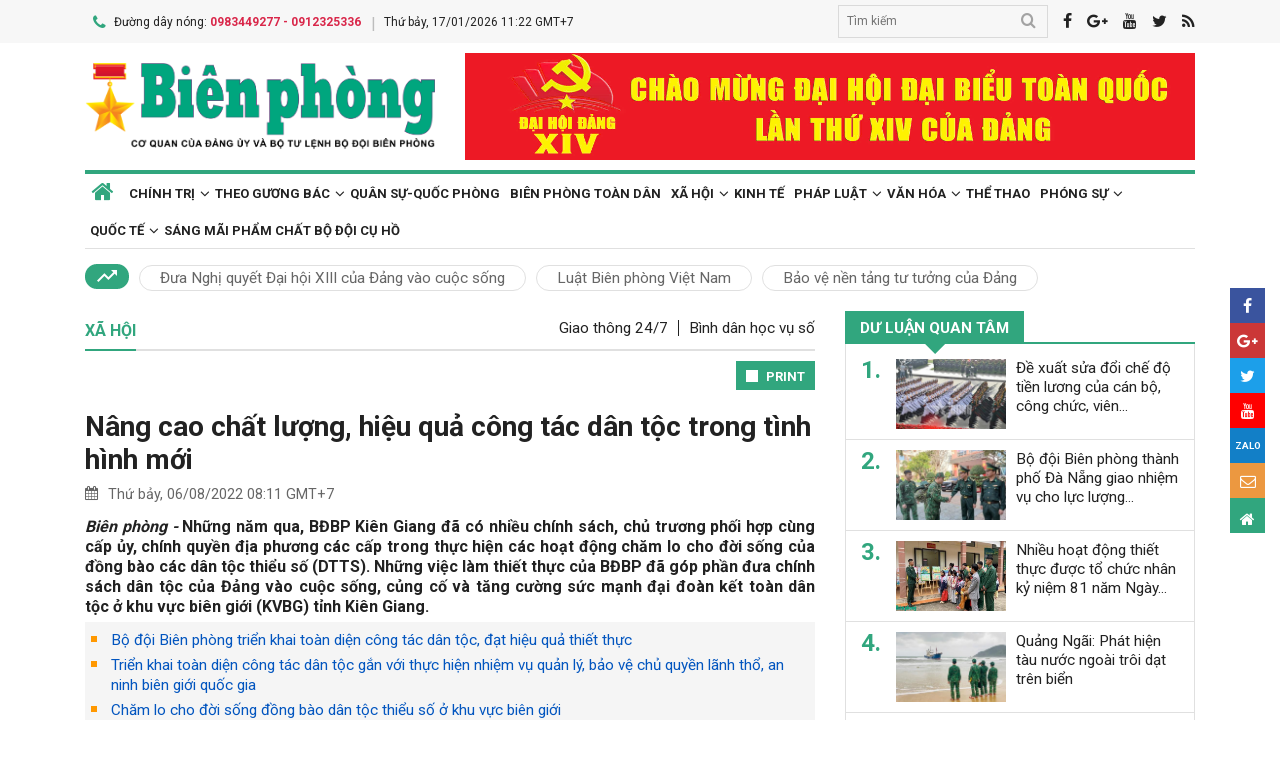

--- FILE ---
content_type: text/html; charset=utf-8
request_url: https://www.bienphong.com.vn/nang-cao-chat-luong-hieu-qua-cong-tac-dan-toc-trong-tinh-hinh-moi-post453247.html
body_size: 22330
content:

<!DOCTYPE html>
<html xmlns="http://www.w3.org/1999/xhtml" xml:lang="vi-vn" lang="vi-vn" itemscope="itemscope"
itemtype="http://schema.org/WebPage">
<head prefix="og: http://ogp.me/ns# fb:http://ogp.me/ns/fb# article:http://ogp.me/ns/article#"><meta charset="utf-8" /><title>
	
        Nâng cao chất lượng, hiệu quả công tác dân tộc trong tình hình mới
</title><meta name="keywords" content="BĐBP Kiên giang,bdbp kien giang"/><meta name="news_keywords" content="BĐBP Kiên giang,bdbp kien giang" /><meta name="description" content="Những năm qua, BĐBP Kiên Giang đã có nhiều chính sách, chủ trương phối hợp cùng cấp ủy, chính quyền địa phương các cấp trong thực hiện các hoạt động chăm lo cho đời sống của đồng bào các dân tộc thiểu số (DTTS). Những việc làm thiết thực của BĐBP đã góp phần đưa chính sách dân tộc của Đảng vào cuộc sống, củng cố và tăng cường sức mạnh đại đoàn kết toàn dân tộc ở khu vực biên giới (KVBG) tỉnh Kiên Giang."/><link rel="canonical" href="https://www.bienphong.com.vn/nang-cao-chat-luong-hieu-qua-cong-tac-dan-toc-trong-tinh-hinh-moi-post453247.html" /><link rel="alternate" media="handheld" href="https://www.bienphong.com.vn/nang-cao-chat-luong-hieu-qua-cong-tac-dan-toc-trong-tinh-hinh-moi-post453247.html" /><link rel="alternate" type="application/rss+xml" title="Tin tức tổng hợp, tin mới nhất về Xã hội" href="https://www.bienphong.com.vn/rss/xa-hoi-13.rss" /><meta property="article:section" content="Tin tức tổng hợp, tin mới nhất về Xã hội" /><meta property="og:type" content="article" /><meta property="og:title" content="Nâng cao chất lượng, hiệu quả công tác dân tộc trong tình hình mới" /><meta property="og:description" content="Những năm qua, BĐBP Kiên Giang đã có nhiều chính sách, chủ trương phối hợp cùng cấp ủy, chính quyền địa phương các cấp trong thực hiện các hoạt động chăm lo cho đời sống của đồng bào các dân tộc thiểu số (DTTS). Những việc làm thiết thực của BĐBP đã góp phần đưa chính sách dân tộc của Đảng vào cuộc sống, củng cố và tăng cường sức mạnh đại đoàn kết toàn dân tộc ở khu vực biên giới (KVBG) tỉnh Kiên Giang." /><meta property="og:url" content="https://www.bienphong.com.vn/nang-cao-chat-luong-hieu-qua-cong-tac-dan-toc-trong-tinh-hinh-moi-post453247.html" /><meta property="og:image:url" content="https://files.bienphong.com.vn/bbpmedia/media//730/2022/8/5/anh-bia-chinh.jpg" /><meta property="og:image:width" content="490" /><meta property="og:image:height" content="345" /><meta property="article:published_time" content="2022-08-06T08:11:10+07:00" /><meta property="article:tag" content="Công tác dân tộc"/><meta property="article:tag" content="BĐBP Kiên giang"/><script type="application/ld+json">{"@context": "http://schema.org","@type": "NewsArticle","mainEntityOfPage":{"@type":"WebPage","@id":"https://www.bienphong.com.vn/nang-cao-chat-luong-hieu-qua-cong-tac-dan-toc-trong-tinh-hinh-moi-post453247.html"},"headline": "Nâng cao chất lượng, hiệu quả công tác dân tộc trong tình hình mới","image": {"@type": "ImageObject","url": "https://files.bienphong.com.vn/bbpmedia/media//730/2022/8/5/anh-bia-chinh.jpg","width": 800,"height": 450},"datePublished": "2022-08-06T08:11:10+07:00","dateModified": "2022-08-06T08:11:10+07:00","author": {"@type": "Person","name": ""},"publisher": {"@type": "Organization","name": "Báo biên phòng","logo": {"@type": "ImageObject","url": "https://www.bienphong.com.vn/images/logo-bienphong.jpg","width": 480,"height": 300}},"description": "Những năm qua, BĐBP Kiên Giang đã có nhiều chính sách, chủ trương phối hợp cùng cấp ủy, chính quyền địa phương các cấp trong thực hiện các hoạt động chăm lo cho đời sống của đồng bào các dân tộc thiểu số (DTTS). Những việc làm thiết thực của BĐBP đã góp phần đưa chính sách dân tộc của Đảng vào cuộc sống, củng cố và tăng cường sức mạnh đại đoàn kết toàn dân tộc ở khu vực biên giới (KVBG) tỉnh Kiên Giang."}</script><script type="application/ld+json">{"@context": "http://schema.org","@type": "BreadcrumbList","itemListElement": [{"@type": "ListItem","position":1,"item": {"@id": "https://www.bienphong.com.vn/","name": "Bao bien phong"}},{"@type": "ListItem","position":2,"item": {"@id": "https://www.bienphong.com.vn/xa-hoi-13.html","name": "Xã hội"}}] }</script><meta name="robots" content="index,follow" /><meta name="GOOGLEBOT" content="index,follow,noarchive" /><meta http-equiv="REFRESH" content="1800" /><meta name="RATING" content="GENERAL" /><meta name="REVISIT-AFTER" content="1 DAYS" /><meta name="RATING" content="GENERAL" /><meta name="copyright" content="bienphong.com.vn" /><meta name="author" content="BAO BIEN PHONG" /><meta name="google-site-verification" content="qj8ryrTKbwy1ZofmigYMJMniDAB4GzajISp0EMTPfcM" /><meta property="fb:app_id" content="255770809011475" /><meta name="viewport" content="width=device-width,initial-scale=1" /><link rel="stylesheet" type="text/css" href="Styles/vendor.css" /><link rel="stylesheet" type="text/css" href="Styles/main.css?v=260525" /><link href="https://fonts.googleapis.com/css?family=Roboto:400,700&amp;amp;subset=vietnamese" rel="stylesheet" /><link rel="shortcut icon" href="favicon.ico" type="image/x-icon" />
    <script src="https://www.bienphong.com.vn/Scripts/jquery-1.4.2.js"></script>
    <script src="https://www.bienphong.com.vn/Scripts/hpcLib.js" type="text/javascript"></script>
    
    <script src="https://www.bienphong.com.vn/scripts/vendor/modernizr.js"></script>
    <script type="text/javascript">
        var NEWS_ID = '453247';
        var urlsite = 'https://www.bienphong.com.vn/';
        var urllink = 'http://www.bienphong.com.vn/nang-cao-chat-luong-hieu-qua-cong-tac-dan-toc-trong-tinh-hinh-moi-post453247.html';    
    </script>
    <!-- Global site tag (gtag.js) - Google Analytics -->
    <!--<script async src="https://www.googletagmanager.com/gtag/js?id=UA-108162404-1"></script>-->
    <script type="text/javascript">
        window.dataLayer = window.dataLayer || [];
        function gtag() { dataLayer.push(arguments); }
        gtag('js', new Date());
        gtag('config', 'UA-108162404-1');
    </script>
    <!-- Begin EMC Tracking Code -->
<script type="text/javascript">
    var _govaq = window._govaq || [];

    _govaq.push(['trackPageView']);
    _govaq.push(['enableLinkTracking']);

    (function () {
        _govaq.push(['setTrackerUrl', 'https://f-emc.ngsp.gov.vn/tracking']);
        _govaq.push(['setSiteId', '8970']);

        var d = document,
            g = d.createElement('script'),
            s = d.getElementsByTagName('script')[0];

        g.type = 'text/javascript';
        g.async = true;
        g.defer = true;
        g.src = 'https://f-emc.ngsp.gov.vn/embed/gov-tracking.min.js';

        s.parentNode.insertBefore(g, s);
    })();
</script>
<!-- End EMC Tracking Code -->

    
    <link rel="stylesheet" href="https://www.bienphong.com.vn/mediaelement/css/mediaelementplayer.css?v=6" />
</head>
<body>
    <div id="fb-root">
    </div>
    <script async defer crossorigin="anonymous" src="https://connect.facebook.net/en_US/sdk.js#xfbml=1&version=v9.0"
        nonce="pZKjmw5E"></script>
    <div class="wrapper">
        <!---PHAN Banner-->
        
<header class="header">
    <section class="top d-none d-lg-block">
        <div class="container">
            <div class="row">
                <div class="col-7"><span><i class="icon-phone"></i>Đường dây nóng: <strong class="hotline">0983449277 - 0912325336</strong></span><span>Thứ bảy, 17/01/2026 11:22 GMT+7</span></div>
                <div class="col-5">
                    <div class="top__social">
                        <div class="frm-search">
                            <input type="text" id="txtsearchtop" placeholder="Tìm kiếm">
                            <button type="button" id="btnSearchTop"><i class="icon-search"></i></button>
                        </div>
                        <a rel="nofollow" href="javascript:void(0);" onclick="share_facebook();"><i class="icon-facebook"></i></a><a rel="nofollow" href="javascript:void(0);" onclick="share_google();"><i class="icon-google-plus"></i></a><a href="javascript:void(0);"><i class="icon-youtube"></i></a><a href="javascript:void(0);" onclick="share_twitter();"><i class="icon-twitter"></i></a><a href="https://www.bienphong.com.vn/rss.html"><i class="icon-rss"></i></a>
                    </div>
                </div>
            </div>
        </div>
    </section>
    <section class="header__main">
        <div class="container">
            <div class="row d-lg-none header__sp">
                <div class="col-2"><a id="btn-menu" href="#"><i class="icon-bars"></i></a></div>
                <div class="col-8">
                    <h1 class="logo"><a href="https://www.bienphong.com.vn/">
                        <img src="https://www.bienphong.com.vn/images/logo-bienphong.svg" alt="Báo Biên Phòng" width="120">
                    </a></h1>
                </div>
                <div class="col-2"><a id="btn-search" href="#"><i class="icon-search"></i></a></div>
            </div>
            <div class="d-none d-lg-block header__pc">
                <div class="row">
                    <div class="col-lg-4">
                        <h1 class="logo"><a href="https://www.bienphong.com.vn/">
                            <img src="https://www.bienphong.com.vn/images/logo-bienphong.svg" alt="Báo Biên Phòng"></a></h1>
                    </div>
                    <div class="col-lg-8">
                        <div class="header__banners">
                            
                            <div class="row">
                                <div class="col-lg-12">
                                    <div class="adv adv-full-hd">
                                        <a href="https://www.bienphong.com.vn/chinh-tri-1.html"><img src = "https://files.bienphong.com.vn/bbpmedia/media//ads/2026/1/12/11013806PMz7422278173159_91dbfa65739d31f708cad8ca2883e323.jpg" width="730px" height="107px" /></a>  
                                    </div>
                                </div>
                            </div>
                        </div>
                    </div>
                </div>
            </div>
            <!--<div class="d-none d-lg-block header__hotnews">
              <div class="header__hotnews__inner"><a href="detail.html">Hướng tới kỷ niệm 60 năm ngày truyền thống bđbp - 30 năm ngày biên phòng toàn dân</a></div>
            </div>-->
        </div>
    </section>
    <section class="search-bar">
        <div class="container">
            <div class="search-bar-inner">
                <div class="frm-search">
                    <input type="text" id="txtsearchtopm" placeholder="Tìm kiếm">
                    <button type="button" id="btnSearchTopm"><i class="icon-search"></i></button>
                </div>
            </div>
        </div>
    </section>
    <script type="text/javascript" lang="javascript">
        $(function () {
            $("#btnSearchTop").click(function () {
                var _sT = RemoveHTMLTags($("#txtsearchtop").val());
                if (_sT != '')
                {
                    var sLink = urlsite + 'search.html?s=' + _sT;
                    window.location.href = sLink;
                }
                    
            });
            $("#btnSearchTopm").click(function ()
            {
                var _sT = RemoveHTMLTags($("#txtsearchtopm").val());
                if (_sT != '')
                {
                    var sLink = urlsite + 'search.html?s=' + _sT;
                    window.location.href = sLink;
                }                
            });
            $("#txtsearchtop").keypress(function (e) {
                if (e.which == 13) {
                    var _sT = RemoveHTMLTags($("#txtsearchtop").val());
                    if (_sT != '') {
                        var sLink = urlsite + 'search.html?s=' + _sT;
                        window.location.href = sLink;
                    }
                }
            });
        });
    </script>
</header>

        <!---PHAN banner-->
        <!---PHAN menu-->
        
<section class="mainmenu">
    <div class="container">
        <div class="row">
            <div class="col-12">
                <div class="mainmenu__close"><a href="javascript:void(0)"><i class="icon-close-min"></i></a></div>
                <nav>
                    <ul class="mainmenu__items">
                        <li><a href="https://www.bienphong.com.vn/"><span>Trang chủ</span></a></li>
                         <li class="has-child"><a href="https://www.bienphong.com.vn/chinh-tri-1.html"><span>Chính trị</span></a><ul class="mainmenu__sub"><li><a href="https://www.bienphong.com.vn/thoi-su-66.html"><span>Thời sự<span></a></li><li><a href="https://www.bienphong.com.vn/doi-ngoai-bien-phong-2.html"><span>Đối ngoại biên phòng<span></a></li><li><a href="https://www.bienphong.com.vn/chong-dien-bien-hoa-binh-45.html"><span>Chống diễn biến hòa bình<span></a></li><li><a href="https://www.bienphong.com.vn/goc-nhin-64.html"><span>Góc nhìn<span></a></li></ul></li><li class="has-child"><a href="https://www.bienphong.com.vn/theo-guong-bac-5.html"><span>Theo gương Bác</span></a><ul class="mainmenu__sub"><li><a href="https://www.bienphong.com.vn/loi-bac-day-ngay-nay-nam-xua-57.html"><span>Lời Bác dạy ngày này năm xưa<span></a></li><li><a href="https://www.bienphong.com.vn/nguoi-tot-viec-tot-58.html"><span>Người tốt - Việc tốt<span></a></li></ul></li><li><a href="https://www.bienphong.com.vn/quan-su-quoc-phong-6.html">Quân sự-Quốc phòng</a></li><li><a href="https://www.bienphong.com.vn/bien-phong-toan-dan-51.html">Biên phòng toàn dân</a></li><li class="has-child"><a href="https://www.bienphong.com.vn/xa-hoi-13.html"><span>Xã hội</span></a><ul class="mainmenu__sub"><li><a href="https://www.bienphong.com.vn/giao-thong-24-7-14.html"><span>Giao thông 24/7<span></a></li><li><a href="https://www.bienphong.com.vn/binh-dan-hoc-vu-so-147.html"><span>Bình dân học vụ số<span></a></li></ul></li><li><a href="https://www.bienphong.com.vn/kinh-te-12.html">Kinh tế</a></li><li class="has-child"><a href="https://www.bienphong.com.vn/phap-luat-8.html"><span>Pháp luật</span></a><ul class="mainmenu__sub"><li><a href="https://www.bienphong.com.vn/ho-so-vu-an-116.html"><span>Hồ sơ vụ án<span></a></li><li><a href="https://www.bienphong.com.vn/doi-song-phap-luat-9.html"><span>Đời sống pháp luật<span></a></li><li><a href="https://www.bienphong.com.vn/thong-tin-tim-hieu-phap-luat-10.html"><span>Thông tin, tìm hiểu pháp luật<span></a></li></ul></li><li class="has-child"><a href="https://www.bienphong.com.vn/van-hoa-15.html"><span>Văn hóa</span></a><ul class="mainmenu__sub"><li><a href="https://www.bienphong.com.vn/sang-tac-31.html"><span>Sáng tác<span></a></li></ul></li><li><a href="https://www.bienphong.com.vn/the-thao-68.html">Thể thao</a></li><li class="has-child"><a href="https://www.bienphong.com.vn/phong-su-16.html"><span>Phóng sự</span></a><ul class="mainmenu__sub"><li><a href="https://www.bienphong.com.vn/ghi-chep-17.html"><span>Ghi chép<span></a></li><li><a href="https://www.bienphong.com.vn/but-ky-18.html"><span>Bút ký<span></a></li></ul></li><li class="has-child"><a href="https://www.bienphong.com.vn/quoc-te-19.html"><span>Quốc tế</span></a><ul class="mainmenu__sub"><li><a href="https://www.bienphong.com.vn/su-kien-binh-luan-28.html"><span>Sự kiện-Bình luận<span></a></li><li><a href="https://www.bienphong.com.vn/bien-gioi-bien-dao-cac-nuoc-29.html"><span>Biên giới, biển, đảo các nước<span></a></li></ul></li><li><a href="https://www.bienphong.com.vn/sang-mai-pham-chat-bo-doi-cu-ho-102.html">Sáng mãi phẩm chất Bộ đội Cụ Hồ</a></li>                        
                    </ul>
                </nav>
            </div>
            <div class="col-12">
                <div class="mainmenu__info">
                    <p>Liên hệ Quảng cáo: <strong>0983449277</strong></p>
                    <p>Hotline: <strong>0983449277</strong> - <strong>0912325336</strong></p>
                </div>
                <div class="mainmenu__social">
                    <div class="top__social"><a href="#"><i class="icon-facebook"></i></a><a href="#"><i class="icon-google-plus"></i></a><a href="#"><i class="icon-youtube"></i></a><a href="#"><i class="icon-rss"></i></a></div>
                </div>
            </div>
        </div>
    </div>
</section>

        <!---END menu-->
        <!---PHAN event-->
        
        
<section class="maintags d-none d-lg-block">
    <div class="container">
        <span class="icon-trending_up"></span><a class="item" href="https://www.bienphong.com.vn/dua-nghi-quyet-dai-hoi-xiii-cua-dang-vao-cuoc-song-trends81.html">Đưa Nghị quyết Đại hội XIII của Đảng vào cuộc sống</a><a class="item" href="https://www.bienphong.com.vn/luat-bien-phong-viet-nam-trends63.html">Luật Biên phòng Việt Nam</a><a class="item" href="https://www.bienphong.com.vn/bao-ve-nen-tang-tu-tuong-cua-dang-trends117.html">Bảo vệ nền tảng tư tưởng của Đảng</a>
    </div>
</section>

        <!---PHAN event-->
        <!---PHAN CONTENT-->
        
    <section class="section" id="firstSection">
        <div class="container">
            <div class="row">
                <div class="col-lg-8" id="mainLeftContent">
                    
<article class="item">       
    <h3 class="newsblock-title fix-newsblock-title"><a><span>Xã hội</span></a><div class="newsblock-title__menu"><a href = "https://www.bienphong.com.vn/giao-thong-24-7-14.html" >Giao thông 24/7</a><a href = "https://www.bienphong.com.vn/binh-dan-hoc-vu-so-147.html" >Bình dân học vụ số</a></div><a class="btn-subcategory" href="javascript:void(0)"><i class="icon-th"></i></a></h3>
</article>

                    
<div class="article-print" style="text-align: right;">
    <button class="btn-print" id="btnPrintBPP" type="button" style="background-color: #31a67e;
        border: none; padding: 8px 10px 6px; font-size: 13px;" onclick="print(1);">
        <i class="icon-print icon-grp icon-s12"></i>PRINT</button>
</div>
<div id="divcontent">
    <article class="article-main"><h2 class="title--big"><a href = "https://www.bienphong.com.vn/nang-cao-chat-luong-hieu-qua-cong-tac-dan-toc-trong-tinh-hinh-moi-post453247.html">Nâng cao chất lượng, hiệu quả công tác dân tộc trong tình hình mới</a></h2><div class="row"><div class="col-6"><time class="article-date"><i class="icon-calendar"></i>Thứ bảy, 06/08/2022 08:11 GMT+7</time></div><div class="col-6"><div class="article-fb"><div class="fb-like" data-href="https://www.bienphong.com.vn/nang-cao-chat-luong-hieu-qua-cong-tac-dan-toc-trong-tinh-hinh-moi-post453247.html" data-width="" data-layout="button" data-action="like" data-size="small" data-share="true"></div></div></div></div><div class="article-content">    <div class="article-grp-content">        <div class="article-content-intro">            <p><i>Biên phòng - </i>Những năm qua, BĐBP Kiên Giang đã có nhiều chính sách, chủ trương phối hợp cùng cấp ủy, chính quyền địa phương các cấp trong thực hiện các hoạt động chăm lo cho đời sống của đồng bào các dân tộc thiểu số (DTTS). Những việc làm thiết thực của BĐBP đã góp phần đưa chính sách dân tộc của Đảng vào cuộc sống, củng cố và tăng cường sức mạnh đại đoàn kết toàn dân tộc ở khu vực biên giới (KVBG) tỉnh Kiên Giang.</p>        </div><div class="article-list-links"><ul><li><a href = "https://www.bienphong.com.vn/bo-doi-bien-phong-trien-khai-toan-dien-cong-tac-dan-toc-dat-hieu-qua-thiet-thuc-post453217.html"> Bộ đội Biên phòng triển khai toàn diện công tác dân tộc, đạt hiệu quả thiết thực</a></li><li><a href = "https://www.bienphong.com.vn/trien-khai-toan-dien-cong-tac-dan-toc-gan-voi-thuc-hien-nhiem-vu-quan-ly-bao-ve-chu-quyen-lanh-tho-an-ninh-bien-gioi-quoc-gia-post453183.html"> Triển khai toàn diện công tác dân tộc gắn với thực hiện nhiệm vụ quản lý, bảo vệ chủ quyền lãnh thổ, an ninh biên giới quốc gia</a></li><li><a href = "https://www.bienphong.com.vn/cham-lo-cho-doi-song-dong-bao-dan-toc-thieu-so-o-khu-vuc-bien-gioi-post453076.html"> Chăm lo cho đời sống đồng bào dân tộc thiểu số ở khu vực biên giới</a></li></ul></div>        <div class="article-content-main"><div style="text-align:center">
<figure class="image" style="display:inline-block"><img alt="" border="0" hspace="3" src="https://files.bienphong.com.vn//bbpmedia/media/730/2022/8/5/anh-bia-chinh.jpg" vspace="3" />
<figcaption>Cán bộ Đồn Biên phòng Phú Mỹ, BĐBP Kiên Giang tuyên truyền về các quy định phòng, chống dịch Covid-19 cho các học viên tham gia lớp học tiếng Khmer trên địa bàn xã Phú Mỹ, huyện Giang Thành, tỉnh Kiên Giang. Ảnh: Tiến Vinh</figcaption>
</figure>
</div>

<p style="text-align: justify;"><strong>Nhiều chủ trương, giải pháp thiết thực</strong></p>

<p style="text-align: justify;">Thời gian qua, nhờ thực hiện tốt công tác phối hợp giữa các cấp ủy đảng, chính quyền các cấp và các tổ chức đoàn thể nên đời sống vật chất, tinh thần của đồng bào các DTTS ở KVBG tỉnh Kiên Giang được phát triển toàn diện về mọi mặt. Hằng năm, tỷ lệ hộ nghèo trong đồng bào các dân tộc giảm từ 2-3%. Tuy nhiên, theo ghi nhận, trình độ dân trí và mức sống của đồng bào các DTTS vẫn còn thấp so với mặt bằng chung. Bên cạnh đó, nhận thức về pháp luật của một bộ phận đồng bào còn hạn chế, tình hình vi phạm pháp luật liên quan đến các hoạt động buôn lậu, gian lận thương mại, tranh chấp đất đai còn nhiều, điều này tác động không nhỏ đến tình hình trật tự, an toàn xã hội ở KVBG của tỉnh.</p>

<p style="text-align: justify;">Trên cơ sở tình hình thực tế, quán triệt thực hiện nghiêm Chỉ thị số 572-CT/QUTW ngày 5/10/2012 của Thường vụ Quân ủy Trung ương “Về Quân đội thực hiện công tác dân tộc trong tình hình mới”, Đảng ủy, Bộ Chỉ huy BĐBP tỉnh đã xây dựng các kế hoạch, chương trình phối hợp với Ban Dân tộc tỉnh, đề ra các giải pháp thiết thực để triển khai thực hiện có hiệu quả công tác vận động đồng bào DTTS phát triển kinh tế-xã hội; tham gia bảo vệ chủ quyền lãnh thổ, an ninh biên giới quốc gia. Trong đó, BĐBP Kiên Giang đã tập trung tổ chức tốt công tác tuyên truyền, giáo dục, vận động đồng bào các DTTS tích cực tham gia thực hiện tốt Cuộc vận động “Toàn dân đoàn kết xây dựng đời sống văn hóa”, phong trào “Toàn dân tham gia phòng, chống dịch Covid-19 và xuất, nhập cảnh trái phép” ở khu vực biên giới...</p>

<p style="text-align: justify;">Đặc biệt, các đơn vị trong BĐBP Kiên Giang chủ động phối hợp chặt chẽ với chính quyền địa phương đẩy mạnh công tác tuyên truyền, vận động 2.362 chủ tàu cá cùng 1.466 thuyền viên ký cam kết chấp hành các quy định của pháp luật khi ra vào hoạt động trên biển và thực hiện nghiêm quy định về chống khai thác thủy sản bất hợp pháp, không khai báo và không theo quy định (IUU).</p>

<p style="text-align: justify;">Ngoài ra, Bộ Chỉ huy BĐBP phối hợp với Ban Dân tộc tỉnh tổ chức16 lớp tập huấn, bồi dưỡng kiến thức liên quan đến công tác quản lý, tổ chức các hoạt động ở vùng đồng bào DTTS cho 640 cán bộ, đảng viên.</p>

<p style="text-align: justify;"><strong>Củng cố, kiện toàn hệ thống chính trị cơ sở</strong></p>

<p style="text-align: justify;">Nhằm nâng cao chất lượng, hiệu quả hoạt động của hệ thống chính trị cơ sở ở KVBG, Đảng ủy, Bộ Chỉ huy BĐBP tỉnh đã tích cực phối hợp với các ban, ngành và Ủy ban MTTQ Việt Nam tỉnh Kiên Giang tăng cường bám sát tình hình địa bàn, hướng dẫn đồng bào các dân tộc ở KVBG đổi mới phương thức sản xuất, phát triển kinh tế, xây dựng nông thôn mới, vươn lên xóa đói, giảm nghèo.</p>

<div style="text-align:center">
<figure class="image" style="display:inline-block"><img alt="" border="0" hspace="3" src="https://files.bienphong.com.vn//bbpmedia/media/730/2022/8/5/ab4-2.jpg" vspace="3" />
<figcaption>Đại tá Huỳnh Văn Đông, Chính ủy BĐBP Kiên Giang (thứ 3 từ trái sang) bàn giao nhà “Mái ấm biên cương” và tặng quà gia đình ông Nguyễn Văn Mười tại xã Hưng Yên, huyện An Biên, tỉnh Kiên Giang, tháng 2/2022. Ảnh: Tiến Vinh</figcaption>
</figure>
</div>

<p style="text-align: justify;">Các đồn Biên phòng tham mưu và trực tiếp tham gia cùng cấp ủy, chính quyền địa phương xây dựng, củng cố, nâng cao năng lực lãnh đạo của tổ chức đảng, quản lý điều hành của chính quyền, hoạt động của các tổ chức chính trị-xã hội. Tính đến tháng 7/2022, các đơn vị trong BĐBP tỉnh đã kết nạp 408 đảng viên; phân công 52 đảng viên BĐBP tham gia sinh hoạt tại các chi bộ ấp, khu phố; phân công 408 đảng viên phụ trách 1.843 hộ gia đình, 5 cán bộ tăng cường phụ trách phát triển kinh tế-xã hội tại các địa phương.</p>

<p style="text-align: justify;">Đối với người có uy tín trong đồng bào các DTTS, Đảng ủy, Bộ Chỉ huy BĐBP tỉnh thường xuyên chỉ đạo cấp ủy, chỉ huy các đơn vị gần gũi nắm bắt tâm tư nguyện vọng, xây dựng mối quan hệ tốt, tranh thủ sự ủng hộ của số chức sắc, người có uy tín trong đẩy mạnh các phong trào thi đua yêu nước. Đơn vị triển khai thực hiện tốt Chỉ thị 06/CT-TTg của Thủ tướng Chính phủ “Về phát huy vai trò người có uy tín trong đồng bào DTTS trong sự nghiệp xây dựng và bảo vệ Tổ quốc”; Quyết định số 18/2011/QĐ-TTg của Thủ tướng Chính phủ “Về chính sách đối với người có uy tín trong đồng bào DTTS”. Qua đó, phát huy các mặt tích cực của người có uy tín, xây dựng lực lượng cốt cán, là chỗ dựa tin cậy cho hệ thống chính trị ở cơ sở trong tập hợp, tuyên truyền, vận động người dân thực hiện phong trào “Toàn dân tham gia bảo vệ chủ quyền lãnh thổ, an ninh biên giới quốc gia trong tình hình mới”.</p>

<p style="text-align: justify;">Cùng với đó, Đảng ủy, Bộ Chỉ huy BĐBP tỉnh luôn chú trọng đến việc đào tạo đội ngũ cán bộ thực hiện công tác dân tộc; công tác phát triển Đảng, xây dựng lực lượng cốt cán trong vùng đồng bào các DTTS. Theo đó, đội ngũ cán bộ thường xuyên được trau dồi về phẩm chất đạo đức và năng lực chuyên môn đáp ứng yêu cầu các mặt công tác trong vùng đồng bào DTTS nơi biên giới, hải đảo.</p>

<p style="text-align: justify;">Để nâng cao hiệu quả công tác dân tộc trong thời gian tới, Đảng ủy, Bộ Chỉ huy BĐBP tỉnh xác định, tiếp tục nắm chắc tình hình, phát huy tối đa vai trò của người có uy tín trong thực hiện các nhiệm vụ chính trị. Đồng thời, kịp thời tham mưu cho cấp ủy, chính quyền địa phương các cấp giải quyết tốt các mâu thuẫn trong nội bộ nhân dân để đảm bảo quyền, lợi ích hợp pháp, chính đáng của đồng bào DTTS ở KVBG. Từ đó, từng bước nâng cao đời sống về mọi mặt cho đồng bào các dân tộc, góp phần xây dựng KVBG ngày càng giàu mạnh và phát triển.</p>

<div class="simplebox">
<div class="simplebox-content">
<p>Trong 10 năm qua, BĐBP Kiên Giang đã tham gia giúp dân lao động, sản xuất được 13.800 ngày công, hỗ trợ sửa chữa, xây mới 3.500 căn nhà; hỗ trợ hơn 1,5 tỷ đồng cùng 365.000 cuốn tập và 500 chiếc xe đạp cho các em học sinh. Đồng thời, phối hợp với các cơ sở y tế khám, chữa bệnh, cấp phát thuốc miễn phí cho người dân ở KVBG với trên 15.000 lượt người, tổng trị giá trên 2,5 tỷ đồng.</p>
</div>
</div>

<p style="text-align: justify;"><strong>Ngọc Lâm</strong></p>       </div><div class="article-fb"><div class="fb-like" data-href="https://www.bienphong.com.vn/nang-cao-chat-luong-hieu-qua-cong-tac-dan-toc-trong-tinh-hinh-moi-post453247.html" data-width="" data-layout="button" data-action="like" data-size="small" data-share="true"></div></div>   </div></div></article>
</div>
<script type="text/javascript">
    function print(_browser) {

        var yourDOCTYPE = "<!DOCTYPE html>";
        var printPreview = window.open('', 'print_preview');
        var divToPrint = document.getElementById("divcontent");
        var printDocument = printPreview.document;
        printDocument.open();
        var head = "<head>" + "<style> .to-print{height:auto; width:93%;position:absolute;margin: 0;} </style>" + "</head>";
        printDocument.write(yourDOCTYPE +
                    "<html>" +
                    head +
                    "<body>" +
                     "<div class='to-print'><img style='width:250px;height:auto;' src='https://www.bienphong.com.vn/images/logo-bienphong.svg' alt='Báo Biên Phòng' />" + divToPrint.outerHTML +
                     "</div>" +
                    "</body>" +
                    "</html>");

        printPreview.print(0);
        if (_browser == 2)
            printPreview.document.close();
        else
            printPreview.close();
    }

</script>

                    
<div class="article-social">
    
    <div class="row">
        <div class="col-12 col-sm-12">
            <div class="article-tags"><strong></strong><a href="https://www.bienphong.com.vn/tag/cong-tac-dan-toc-20550.html">Công tác dân tộc </a><a href="https://www.bienphong.com.vn/tag/bdbp-kien-giang-40472.html">BĐBP Kiên giang </a></div>            
        </div>
    </div>    
</div>
  
                    
<section class="newsblock">
    <h3 class="newsblock-title"><span>Bình luận</span></h3>
    <div class="newsblock-content">
        <form class="frm frm-comment">
            <div class="row">
                <div class="col-sm-6 frm-row">
                    <label for="commentName">Tên của bạn</label>
                    <input type="text" placeholder="Họ và tên" id="txtfullname">
                </div>
                <div class="col-sm-6 frm-row">
                    <label for="commentEmail">Địa chỉ email</label>
                    <input type="text" placeholder="Email của bạn" id="txtemail">
                </div>
                <div class="col-12 frm-row">
                    <label for="commentContent">Nội dung bình luận</label>
                    <textarea name="" cols="30" rows="2" id="txtcomments"></textarea>
                </div>
                <div class="col-6 frm-row">
                    <div class="captcha-cmt">
                        <div>
                            <input type="hidden" id="txthdcapchar">
                            <div class="img-captcha-cmt"><canvas id="myCanvas" width="70" height="25"></canvas></div>
                        </div>
                        <div><a class="reload-captcha-cmt" href="javascript:void(0);" onclick="ShowCapchar();"><i class="icon-reload"></i></a></div>
                        <div>
                            <input type="text" id="txtcapchar" placeholder="Nhập mã captcha"></div>
                    </div>
                </div>
                <div class="col-12 frm-row" style="margin-bottom: 0 !important;">
                    <button type="button" id="btnsend">Gửi ý kiến</button>
                </div>
            </div>
        </form>
    </div>
</section>
<script type="text/javascript">
    var articleid=453247;
    function show() {
        var alpha = new Array('A', 'B', 'C', 'D', 'E', 'F', 'G', 'H', 'I', 'J', 'K', 'L', 'M', 'N', 'O', 'P', 'Q', 'R', 'S', 'T', 'U', 'V', 'W', 'X', 'Y', 'Z',           
               '0', '1', '2', '3', '4', '5', '6', '7', '8', '9');
        var i;
        for (i = 0; i < 6; i++) {
            var a = alpha[Math.floor(Math.random() * alpha.length)];
            var b = alpha[Math.floor(Math.random() * alpha.length)];
            var c = alpha[Math.floor(Math.random() * alpha.length)];
            var d = alpha[Math.floor(Math.random() * alpha.length)];
            var e = alpha[Math.floor(Math.random() * alpha.length)];
            var f = alpha[Math.floor(Math.random() * alpha.length)];
            var g = alpha[Math.floor(Math.random() * alpha.length)];
        }
        var code = a + b + c + d + e + f + g;
        //document.getElementById("ctc-captcha").innerHTML = code
        document.getElementById("txthdcapchar").value = code
        return code;
    }
    function ShowCapchar() {
        var _capchar = show();
        var c = document.getElementById("myCanvas");
        var ctx = c.getContext("2d");
        ctx.clearRect(0, 0, c.width, c.height);
        ctx.font = "14px Arial";
        ctx.fillText(_capchar, 2, 20);
        // save img
        //Canvas2Image.saveAsImage(c, 65, 25, 'png');
    }
    function removeSpaces(string) {
        return string.split(' ').join('');
    }
    document.addEventListener("DOMContentLoaded", function () {
        ShowCapchar();
    });
</script>
<script src="https://www.bienphong.com.vn/scripts/sendcomments.js"></script>
                  
                    
<section class="newsblock">
      <div class="list-related-news topnews__category"><div class="newsblock-content"><a class="item-thumb item-thumb-list-cate" href="https://www.bienphong.com.vn/mang-tet-som-den-vung-bien-gioi-bien-thanh-pho-can-tho-post499739.html"><img src = "https://files.bienphong.com.vn/bbpmedia/media//1200/2026/1/17/442120039AM_Crop_112120035AM_1200_112120035AM766115900pm15a.JPG" alt="Mang Tết sớm đến vùng biên giới biển thành phố Cần Thơ"></a><article class="item"><h2 class="title--medium title-larger-news"><a href="https://www.bienphong.com.vn/mang-tet-som-den-vung-bien-gioi-bien-thanh-pho-can-tho-post499739.html">Mang Tết sớm đến vùng biên giới biển thành phố Cần Thơ</a></h2><p>Những ngày giáp Tết, khi nhịp sống nơi vùng biên giới biển thêm tất bật, Đồn Biên phòng Vĩnh Hải, Bộ đội Biên phòng thành phố Cần Thơ trở thành điểm tựa ấm áp, nơi hội tụ tình quân dân keo sơn, bền chặt. </p></div><div class="newsblock-content"><a class="item-thumb item-thumb-list-cate" href="https://www.bienphong.com.vn/trao-tang-200-suat-qua-cho-nhan-dan-khu-vuc-bien-gioi-xa-hung-son-post499751.html"><img src = "https://files.bienphong.com.vn/bbpmedia/media//1200/2026/1/16/63572903PM_73472900PMz7437064675599_0b8145f22f5889136ea10fd93a52a161.jpg" alt="Trao tặng 200 suất quà cho nhân dân khu vực biên giới xã Hùng Sơn"></a><article class="item"><h2 class="title--medium title-larger-news"><a href="https://www.bienphong.com.vn/trao-tang-200-suat-qua-cho-nhan-dan-khu-vuc-bien-gioi-xa-hung-son-post499751.html">Trao tặng 200 suất quà cho nhân dân khu vực biên giới xã Hùng Sơn</a></h2><p>Trong 2 ngày 16, 17/1, Ban Chỉ huy Biên phòng cửa khẩu cảng Đà Nẵng, Đồn Biên phòng Tr’hy (Bộ đội Biên phòng thành phố Đà Nẵng) và các nhà hảo tâm ở phường Hải Châu (thành phố Đà Nẵng) tổ chức chương trình tặng quà cho nhân dân có hoàn cảnh khó khăn trên đia xã Hùng Sơn (thành phố Đà Nẵng).</p></div><div class="newsblock-content"><a class="item-thumb item-thumb-list-cate" href="https://www.bienphong.com.vn/khao-sat-lien-nganh-xac-dinh-dia-diem-nang-cap-cua-khau-chinh-huoi-puoc-thanh-cua-khau-quoc-te-post499715.html"><img src = "https://files.bienphong.com.vn/bbpmedia/media//1200/2026/1/16/51961129PM_87722228pm_1jpg.jpg" alt="Khảo sát liên ngành xác định địa điểm nâng cấp cửa khẩu chính Huổi Puốc thành cửa khẩu quốc tế"></a><article class="item"><h2 class="title--medium title-larger-news"><a href="https://www.bienphong.com.vn/khao-sat-lien-nganh-xac-dinh-dia-diem-nang-cap-cua-khau-chinh-huoi-puoc-thanh-cua-khau-quoc-te-post499715.html">Khảo sát liên ngành xác định địa điểm nâng cấp cửa khẩu chính Huổi Puốc thành cửa khẩu quốc tế</a></h2><p>Ngày 16/1, tại khu vực mốc quốc giới số 144, biên giới đất liền Việt Nam - Lào, thuộc địa phận bản Noong É, xã Mường Nhà, tỉnh Điện Biên, đoàn khảo sát liên ngành do Đại tá Phan Văn Hóa, Chỉ huy trưởng Bộ đội Biên phòng tỉnh Điện Biên chủ trì, phối hợp với các sở, ngành, địa phương có liên quan tiến hành khảo sát xác định địa điểm nâng cấp cửa khẩu chính Huổi Puốc, tỉnh Điện Biên thành cửa khẩu quốc tế.</p></div><div class="newsblock-content"><a class="item-thumb item-thumb-list-cate" href="https://www.bienphong.com.vn/chien-dich-quang-trung-than-toc-de-chao-mung-dai-hoi-dang-va-don-xuan-binh-ngo-post499682.html"><img src = "https://files.bienphong.com.vn/bbpmedia/media//1200/2026/1/15/44230728PM37494054am_99493437am8218.jpg" alt="Chiến dịch Quang Trung: Thần tốc để chào mừng Đại hội Đảng và đón Xuân Bính Ngọ"></a><article class="item"><h2 class="title--medium title-larger-news"><a href="https://www.bienphong.com.vn/chien-dich-quang-trung-than-toc-de-chao-mung-dai-hoi-dang-va-don-xuan-binh-ngo-post499682.html">“Chiến dịch Quang Trung”: Thần tốc để chào mừng Đại hội Đảng và đón Xuân Bính Ngọ</a></h2><p>“Chiến dịch Quang Trung” được phát động như một mệnh lệnh hành động khẩn cấp, huy động sức mạnh tổng lực để dựng lại mái ấm cho người dân bị ảnh hưởng bởi bão lũ, ngay trước Tết Nguyên đán 2026.</p></div><div class="newsblock-content"><a class="item-thumb item-thumb-list-cate" href="https://www.bienphong.com.vn/quang-ngai-chay-4-tau-ca-neo-dau-tai-ben-gay-thiet-hai-lon-ve-tai-san-post499664.html"><img src = "https://files.bienphong.com.vn/bbpmedia/media//1200/2026/1/15/314125116PMz7431833963036_fbe79e7910c15ffdff7c03fe5600c770.jpg" alt="Quảng Ngãi: Cháy 4 tàu cá neo đậu tại bến, gây thiệt hại lớn về tài sản"></a><article class="item"><h2 class="title--medium title-larger-news"><a href="https://www.bienphong.com.vn/quang-ngai-chay-4-tau-ca-neo-dau-tai-ben-gay-thiet-hai-lon-ve-tai-san-post499664.html">Quảng Ngãi: Cháy 4 tàu cá neo đậu tại bến, gây thiệt hại lớn về tài sản</a></h2><p>Sáng 15/1, Đồn Biên phòng Bình Thạnh, Bộ đội Biên phòng Quảng Ngãi cho biết, trên địa bàn đơn vị quản lý vừa xảy ra vụ cháy 4 tàu cá khi đang neo đậu tại bến. Vụ hỏa hoạn đã làm cho các chủ tàu bị thiệt hại nặng về tài sản.</p></div><div class="newsblock-content"><a class="item-thumb item-thumb-list-cate" href="https://www.bienphong.com.vn/quotxuan-bien-phong-am-long-dan-banquot-noi-bien-gioi-thuong-trach-post499590.html"><img src = "https://files.bienphong.com.vn/bbpmedia/media//1200/2026/1/13/50944442PM_557101341am_anh-12jpg.jpg" alt="Xuân Biên phòng ấm lòng dân bản nơi biên giới Thượng Trạch"></a><article class="item"><h2 class="title--medium title-larger-news"><a href="https://www.bienphong.com.vn/quotxuan-bien-phong-am-long-dan-banquot-noi-bien-gioi-thuong-trach-post499590.html">"Xuân Biên phòng ấm lòng dân bản" nơi biên giới Thượng Trạch</a></h2><p>Chiều 12/1, Đồn Biên phòng Cồn Roàng và Đồn Biên phòng Cà Roòng, Bộ đội Biên phòng tỉnh Quảng Trị phối hợp với Ủy ban nhân dân xã Thượng Trạch tổ chức Chương trình “Xuân Biên phòng ấm lòng dân bản” Xuân Bính Ngọ năm 2026. Chương trình nhằm thiết thực hưởng ứng phong trào “Cả nước chung tay vì người nghèo - Không để ai bị bỏ lại phía sau”, góp phần chăm lo đời sống vật chất, tinh thần cho các gia đình chính sách, hộ nghèo, hộ có hoàn cảnh khó khăn và các em học sinh nghèo khu vực biên giới Thượng Trạch, giúp nhân dân vui Xuân, đón Tết đầm ấm, đủ đầy.</p></div><div class="newsblock-content"><a class="item-thumb item-thumb-list-cate" href="https://www.bienphong.com.vn/don-bien-phong-tuy-hoa-tim-kiem-ngu-dan-mat-tich-trong-vu-chim-tau-ca-tren-bien-post499591.html"><img src = "https://files.bienphong.com.vn/bbpmedia/media//ImagesCrop/2026/1/13/1200/Crop_87614649PM_1200_87614649PM54114627pm_718122532pm_z7425738296255_27b4039493706d3a0a77188adb83934cjp.jpg" alt="Đồn Biên phòng Tuy Hòa tìm kiếm ngư dân mất tích trong vụ chìm tàu cá trên biển"></a><article class="item"><h2 class="title--medium title-larger-news"><a href="https://www.bienphong.com.vn/don-bien-phong-tuy-hoa-tim-kiem-ngu-dan-mat-tich-trong-vu-chim-tau-ca-tren-bien-post499591.html">Đồn Biên phòng Tuy Hòa tìm kiếm ngư dân mất tích trong vụ chìm tàu cá trên biển</a></h2><p>Lúc 10 giờ ngày 13/1, Đồn Biên phòng Tuy Hòa, Bộ đội Biên phòng tỉnh Đắk Lắk nhận được tin báo từ một ngư dân về việc một phương tiện khai thác thủy sản ven bờ gặp sự cố, chìm trên biển.</p></div><div class="newsblock-content"><a class="item-thumb item-thumb-list-cate" href="https://www.bienphong.com.vn/dang-uy-ban-chi-huy-bo-doi-bien-phong-thanh-pho-hue-ky-ket-quy-che-phoi-hop-voi-dang-uy-cac-xa-phuong-bien-gioi-post499575.html"><img src = "https://files.bienphong.com.vn/bbpmedia/media//1200/2026/1/12/63161026PM_73061015PM3.jpg" alt="Đảng ủy Ban Chỉ huy Bộ đội Biên phòng thành phố Huế ký kết quy chế phối hợp với Đảng ủy các xã, phường biên giới"></a><article class="item"><h2 class="title--medium title-larger-news"><a href="https://www.bienphong.com.vn/dang-uy-ban-chi-huy-bo-doi-bien-phong-thanh-pho-hue-ky-ket-quy-che-phoi-hop-voi-dang-uy-cac-xa-phuong-bien-gioi-post499575.html">Đảng ủy Ban Chỉ huy Bộ đội Biên phòng thành phố Huế ký kết quy chế phối hợp với Đảng ủy các xã, phường biên giới</a></h2><p>Chiều 12/1, Đảng ủy Ban Chỉ huy Bộ đội Biên phòng thành phố Huế tổ chức Hội nghị ký kết quy chế phối hợp trong lãnh đạo công tác biên phòng và xây dựng lực lượng Bộ đội Biên phòng ở địa phương với Đảng ủy 12 xã, phường biên giới trên địa bàn thành phố. Đồng chí Nguyễn Đình Trung, Ủy viên Trung ương Đảng, Bí thư Thành ủy Huế dự và phát biểu chỉ đạo.</p></div></div>      
</section>

                    
                    
                </div>
                <div class="col-lg-4" id="asideTop">
                    <aside class="leftside">
                        <div class="position-side-sticky">
                            <div class="left-side-sticky">
                                <div id="ContentPlaceHolder1_uc_Tinxemnhieunhat_ltrContainerXemnhieu" class="widget">
    <div class="tabnews">
        <div class="tabnews-title"><a class="active" href="javascript:void(0)" data-tab="#latestNews">Dư luận quan tâm</a></div>
        <div class="tabnews-content">
            <div class="latestNews">
                <ul>
                    <li><a href="https://www.bienphong.com.vn/de-xuat-sua-doi-che-do-tien-luong-cua-can-bo-cong-chuc-vien-chuc-luc-luong-vu-trang-post499469.html"><span class="item-thumb item-thumb-small-cate"> <img  src="https://files.bienphong.com.vn/imagesthumb/450x450/1200/2026/1/9/343103601AMqdnd.jpg" onerror="this.onerror = null; this.src = 'https://files.bienphong.com.vn/filesdata/450x450/1200/2026/1/9/343103601AMqdnd.jpg'; " alt="Đề xuất sửa đổi chế độ tiền lương của cán bộ, công chức, viên chức, lực lượng vũ trang" title="Đề xuất sửa đổi chế độ tiền lương của cán bộ, công chức, viên chức, lực lượng vũ trang"></span>Đề xuất sửa đổi chế độ tiền lương của cán bộ, công chức, viên...</a></li><li><a href="https://www.bienphong.com.vn/bo-doi-bien-phong-thanh-pho-da-nang-giao-nhiem-vu-cho-luc-luong-tham-gia-chien-dich-quang-trung-post498901.html"><span class="item-thumb item-thumb-small-cate"> <img  src="https://files.bienphong.com.vn/imagesthumb/450x450/1200/2025/12/23/670114506AM_402114502AMqt2.jpg" onerror="this.onerror = null; this.src = 'https://files.bienphong.com.vn/filesdata/450x450/1200/2025/12/23/670114506AM_402114502AMqt2.jpg'; " alt="Bộ đội Biên phòng thành phố Đà Nẵng giao nhiệm vụ cho lực lượng tham gia Chiến dịch Quang Trung" title="Bộ đội Biên phòng thành phố Đà Nẵng giao nhiệm vụ cho lực lượng tham gia Chiến dịch Quang Trung"></span>Bộ đội Biên phòng thành phố Đà Nẵng giao nhiệm vụ cho lực lượng...</a></li><li><a href="https://www.bienphong.com.vn/nhieu-hoat-dong-thiet-thuc-duoc-to-chuc-nhan-ky-niem-81-nam-ngay-thanh-lap-quan-doi-nhan-dan-viet-nam-post498788.html"><span class="item-thumb item-thumb-small-cate"> <img  src="https://files.bienphong.com.vn/imagesthumb/450x450/1200/2025/12/21/4981306AM_38560413pm_anh-2jpg.jpg" onerror="this.onerror = null; this.src = 'https://files.bienphong.com.vn/filesdata/450x450/1200/2025/12/21/4981306AM_38560413pm_anh-2jpg.jpg'; " alt="Nhiều hoạt động thiết thực được tổ chức nhân kỷ niệm 81 năm Ngày thành lập Quân đội Nhân dân Việt Nam" title="Nhiều hoạt động thiết thực được tổ chức nhân kỷ niệm 81 năm Ngày thành lập Quân đội Nhân dân Việt Nam"></span>Nhiều hoạt động thiết thực được tổ chức nhân kỷ niệm 81 năm Ngày...</a></li><li><a href="https://www.bienphong.com.vn/quang-ngai-phat-hien-tau-nuoc-ngoai-troi-dat-tren-bien-post499286.html"><span class="item-thumb item-thumb-small-cate"> <img  src="https://files.bienphong.com.vn/imagesthumb/450x450/1200/2026/1/4/179123733PM_247123559PMz7395510613317_5783bff6271c2bd1d0dc520454e21b68.jpg" onerror="this.onerror = null; this.src = 'https://files.bienphong.com.vn/filesdata/450x450/1200/2026/1/4/179123733PM_247123559PMz7395510613317_5783bff6271c2bd1d0dc520454e21b68.jpg'; " alt="Quảng Ngãi: Phát hiện tàu nước ngoài trôi dạt trên biển" title="Quảng Ngãi: Phát hiện tàu nước ngoài trôi dạt trên biển"></span>Quảng Ngãi: Phát hiện tàu nước ngoài trôi dạt trên biển</a></li><li><a href="https://www.bienphong.com.vn/doi-hoi-cap-thiet-cua-long-tin-xa-hoi-post498679.html"><span class="item-thumb item-thumb-small-cate"> <img  src="https://files.bienphong.com.vn/imagesthumb/450x450/1200/2025/12/19/55053334PMlam-tu-thien.jpg" onerror="this.onerror = null; this.src = 'https://files.bienphong.com.vn/filesdata/450x450/1200/2025/12/19/55053334PMlam-tu-thien.jpg'; " alt="Đòi hỏi cấp thiết của lòng tin xã hội" title="Đòi hỏi cấp thiết của lòng tin xã hội"></span>Đòi hỏi cấp thiết của lòng tin xã hội</a></li><li><a href="https://www.bienphong.com.vn/don-bien-phong-ngoc-vung-kip-thoi-cuu-6-ngu-dan-gap-nan-tren-bien-post499215.html"><span class="item-thumb item-thumb-small-cate"> <img  src="https://files.bienphong.com.vn/imagesthumb/450x450/1200/2026/1/1/37692810AM_Crop_67192749AM_1121_67192749AM8792719am_45285520am_1-4jpg.jpg" onerror="this.onerror = null; this.src = 'https://files.bienphong.com.vn/filesdata/450x450/1200/2026/1/1/37692810AM_Crop_67192749AM_1121_67192749AM8792719am_45285520am_1-4jpg.jpg'; " alt="Đồn Biên phòng Ngọc Vừng kịp thời cứu 6 ngư dân gặp nạn trên biển" title="Đồn Biên phòng Ngọc Vừng kịp thời cứu 6 ngư dân gặp nạn trên biển"></span>Đồn Biên phòng Ngọc Vừng kịp thời cứu 6 ngư dân gặp nạn trên...</a></li><li><a href="https://www.bienphong.com.vn/ban-lien-lac-truyen-thong-bo-doi-bien-phong-khu-vuc-yen-phong-huong-ve-bien-gioi-lang-son-post498804.html"><span class="item-thumb item-thumb-small-cate"> <img  src="https://files.bienphong.com.vn/imagesthumb/450x450/1200/2025/12/20/514100026PM_Crop_339100023PM_1053_339100023PM68195829pma2.jpg" onerror="this.onerror = null; this.src = 'https://files.bienphong.com.vn/filesdata/450x450/1200/2025/12/20/514100026PM_Crop_339100023PM_1053_339100023PM68195829pma2.jpg'; " alt="Ban Liên lạc truyền thống Bộ đội Biên phòng khu vực Yên Phong hướng về biên giới Lạng Sơn" title="Ban Liên lạc truyền thống Bộ đội Biên phòng khu vực Yên Phong hướng về biên giới Lạng Sơn"></span>Ban Liên lạc truyền thống Bộ đội Biên phòng khu vực Yên Phong hướng...</a></li><li><a href="https://www.bienphong.com.vn/don-bien-phong-cu-lao-cham-dua-nguoi-dan-bi-ran-can-di-cap-cuu-post499109.html"><span class="item-thumb item-thumb-small-cate"> <img  src="https://files.bienphong.com.vn/imagesthumb/450x450/1200/2025/12/29/65992019AM_17892017AMz7374922293868_a438ce6e1312c243b4cedf644e85099c.jpg" onerror="this.onerror = null; this.src = 'https://files.bienphong.com.vn/filesdata/450x450/1200/2025/12/29/65992019AM_17892017AMz7374922293868_a438ce6e1312c243b4cedf644e85099c.jpg'; " alt="Đồn Biên phòng Cù Lao Chàm đưa người dân bị rắn cắn đi cấp cứu" title="Đồn Biên phòng Cù Lao Chàm đưa người dân bị rắn cắn đi cấp cứu"></span>Đồn Biên phòng Cù Lao Chàm đưa người dân bị rắn cắn đi cấp...</a></li><li><a href="https://www.bienphong.com.vn/ban-giao-nha-dong-doi-nha-dai-doan-ket-cho-nhan-dan-va-can-bo-bo-doi-bien-phong-kho-khan-ve-nha-o-post498816.html"><span class="item-thumb item-thumb-small-cate"> <img  src="https://files.bienphong.com.vn/imagesthumb/450x450/1200/2025/12/21/52042850PM_82542554PMz7348890776104_af1b8bbfe8e9b636398c96bfdae719d7.jpg" onerror="this.onerror = null; this.src = 'https://files.bienphong.com.vn/filesdata/450x450/1200/2025/12/21/52042850PM_82542554PMz7348890776104_af1b8bbfe8e9b636398c96bfdae719d7.jpg'; " alt="Bàn giao Nhà đồng đội, Nhà đại đoàn kết cho nhân dân và cán bộ Bộ đội Biên phòng khó khăn về nhà ở" title="Bàn giao Nhà đồng đội, Nhà đại đoàn kết cho nhân dân và cán bộ Bộ đội Biên phòng khó khăn về nhà ở"></span>Bàn giao Nhà đồng đội, Nhà đại đoàn kết cho nhân dân và cán...</a></li>
                </ul>
            </div>
        </div>
    </div>
</div>

                                
<div class="widget">
    <h3 class="widget-title"><a href="https://www.bienphong.com.vn/baoin/bao-bien-phong/">Đọc báo in</a></h3>
    <div class="widget-content">
        <div class="newspaper">
            <div class="row">
                <div class="col-6">
                    <a href="https://www.bienphong.com.vn/baoin/bao-an-ninh-bien-gioi/0/">
                        <img src="https://www.bienphong.com.vn/images/newspaper.jpg" alt="An ninh biên giới"></a>
                </div>
                <div class="col-6">
                    <a href="https://www.bienphong.com.vn/baoin/bao-bien-phong/0/">
                        <img src="https://www.bienphong.com.vn/images/newspaper-1.jpg" alt="Biên phòng"></a>
                </div>
            </div>
        </div>
    </div>
</div>

                                
<div class="widget widget--simple d-lg-none"> 
    <h3 class="widget-title"><a>Fanpage báo biên phòng</a></h3>
    <div class="widget-content">
        <div class="fb-page" style="height:180px;background-image:url('https://www.bienphong.com.vn/images/fanpage.jpg')"
            data-href="https://www.facebook.com/baodientu.bienphong/"
            data-width="350"
            data-hide-cover="false"
            data-show-facepile="true">
        </div>
    </div>
    
    <script>
        $(function () {
            if ($('.fb-page').text()=='')
            {
                $('.fb-page').append('<img src=\"https://www.bienphong.com.vn/images/fanpage.jpg\">')
            }
        });
    </script>
</div>

                                
                                
                                
                                    
				
<div class="widget widget--simple d-none d-lg-block">
    <div class="widget-content">
        
    </div>
</div>
   
				
<div class="widget widget--simple d-none d-lg-block">
    <div class="widget-content">
        
    </div>
</div>
                               
                            </div>
                        </div>
                    </aside>
                </div>
            </div>
        </div>
    </section>
    
<section class="section videonews">
    <div class="container">
        <section class="newsblock">            
            <h3 class="newsblock-title"><a href="https://www.bienphong.com.vn/videos/dak-lak-xuan-ve-tren-nhung-mai-am-moi-499700.html"><span>Video</span></a></h3><div class="newsblock-content" style="background:#f0f0f0"><div class="row"><div class="col-lg-7 videonews-col-right"><article class="item item--special"><div class="video-wrapper"><iframe width="1840" height="1035" src="https://www.youtube.com/embed/lxijq4hn61c?rel=0" title="Đắk Lắk: Xuân về trên những mái ấm mới" frameborder="0" allow="accelerometer; autoplay; clipboard-write; encrypted-media; gyroscope; picture-in-picture; web-share" referrerpolicy="strict-origin-when-cross-origin" allowfullscreen></iframe></div></article><h2 class="title--big" id="mainVideoTitle" style="padding:15px;margin-bottom:0;"><a href = "https://www.bienphong.com.vn/videos/dak-lak-xuan-ve-tren-nhung-mai-am-moi-499700.html" > Đắk Lắk: Xuân về trên những mái ấm mới</a></h2></div><div class="col-lg-5 videonews-col-left"><div class="listthumb"><article class="item"><a class="item-thumb" href="https://www.bienphong.com.vn/videos/tim-nguoi-mat-tich-duoi-suoi-a-zat-499374.html"><img src ="https://files.bienphong.com.vn/imagesthumb/450x450/1200/2026/1/6/165103742PM05313.jpg" alt="Tìm người mất tích dưới suối A Zắt"/></a><h2 class="title--regular"><a href ="https://www.bienphong.com.vn/videos/tim-nguoi-mat-tich-duoi-suoi-a-zat-499374.html">Tìm người mất tích dưới suối A Zắt</a></h2></article><article class="item"><a class="item-thumb" href="https://www.bienphong.com.vn/videos/bo-doi-bien-phong-bao-ve-vung-chac-bien-gioi-quoc-gia-trong-tinh-hinh-moi-498796.html"><img src ="https://files.bienphong.com.vn/imagesthumb/450x450/1200/2025/12/20/158114741AM1218.png" alt="Bộ đội Biên phòng bảo vệ vững chắc biên giới quốc gia trong tình hình mới"/></a><h2 class="title--regular"><a href ="https://www.bienphong.com.vn/videos/bo-doi-bien-phong-bao-ve-vung-chac-bien-gioi-quoc-gia-trong-tinh-hinh-moi-498796.html">Bộ đội Biên phòng bảo vệ vững chắc biên giới quốc gia trong tình hình mới</a></h2></article><article class="item"><a class="item-thumb" href="https://www.bienphong.com.vn/videos/trien-khai-toan-dien-co-chieu-sau-trong-tam-trong-diem-cac-mat-cong-tac-dang-cong-tac-chinh-tri-498628.html"><img src ="https://files.bienphong.com.vn/imagesthumb/450x450/2025/12/16/18560207PM05312.jpg" alt="Triển khai toàn diện, có chiều sâu, trọng tâm, trọng điểm các mặt công tác Đảng, công tác chính trị"/></a><h2 class="title--regular"><a href ="https://www.bienphong.com.vn/videos/trien-khai-toan-dien-co-chieu-sau-trong-tam-trong-diem-cac-mat-cong-tac-dang-cong-tac-chinh-tri-498628.html">Triển khai toàn diện, có chiều sâu, trọng tâm, trọng điểm các mặt công tác Đảng, công tác chính trị</a></h2></article></div></div></div></div>
        </section>
    </div>
</section>

    <!--<script src="https://www.bienphong.com.vn/mediaelement/js/audio.js"></script>-->
    <script src="https://www.bienphong.com.vn/mediaelement/js/mediaelement-and-player.js"></script>

        <!---END PHAN CONTENT-->
        
<section class="section newsblock d-none d-lg-block">
    <div class="container">
        
    </div>
</section>

        
<section class="section">
    <div class="container">
        <section class="newsblock">
            <div class="box-links-lk box-list-adv">
                <h2><a href="https://www.bienphong.com.vn/quang-cao-73.html" style="color:#ffffff">THÔNG TIN CẦN BIẾT</a></h2>
                
                
                <div class="box-ct-links-lk box-ct-list-adv"><div class="row list-item-feature"><div class="col-lg-2 col-12"><article class="item"><a class="item-thumb item-thumb-slide item-thumb-adv" href="https://www.bienphong.com.vn/duoc-google-va-scamadviser-xac-thuc-100-vietteldata-kenh-dang-ky-4g-5g-an-toan-tuyet-doi-post499687.html"><img src = "https://files.bienphong.com.vn/imagesthumb/450x450/1200/2026/1/15/9934929pm_vietteldatajpg.jpg" alt="Được Google và ScamAdviser xác thực 100%, ViettelData: Kênh đăng ký 4G/5G an toàn tuyệt đối" /></a><h2 class="title--medium"><a href = "https://www.bienphong.com.vn/duoc-google-va-scamadviser-xac-thuc-100-vietteldata-kenh-dang-ky-4g-5g-an-toan-tuyet-doi-post499687.html" >Được Google và ScamAdviser xác thực 100%, ViettelData: Kênh đăng ký 4G/5G an toàn...</a></h2></article></div><div class="col-lg-2 col-12"><article class="item"><a class="item-thumb item-thumb-slide item-thumb-adv" href="https://www.bienphong.com.vn/ha-noi-cong-bo-quy-hoach-phan-khu-do-thi-the-thao-olympic-hon-16000ha-post499672.html"><img src = "https://files.bienphong.com.vn/imagesthumb/450x450/1200/2026/1/15/77815231pm_anh_2png.png" alt="Hà Nội công bố quy hoạch phân khu đô thị thể thao Olympic hơn 16.000ha" /></a><h2 class="title--medium"><a href = "https://www.bienphong.com.vn/ha-noi-cong-bo-quy-hoach-phan-khu-do-thi-the-thao-olympic-hon-16000ha-post499672.html" >Hà Nội công bố quy hoạch phân khu đô thị thể thao Olympic hơn...</a></h2></article></div><div class="col-lg-2 col-12"><article class="item"><a class="item-thumb item-thumb-slide item-thumb-adv" href="https://www.bienphong.com.vn/cac-loai-sen-tam-toto-chinh-hang-tai-noi-that-nha-sang-post499661.html"><img src = "https://files.bienphong.com.vn/imagesthumb/450x450/1200/2026/1/15/6492528am_image3jpg.jpg" alt="Các loại sen tắm TOTO chính hãng tại Nội thất Nhà Sang" /></a><h2 class="title--medium"><a href = "https://www.bienphong.com.vn/cac-loai-sen-tam-toto-chinh-hang-tai-noi-that-nha-sang-post499661.html" >Các loại sen tắm TOTO chính hãng tại Nội thất Nhà Sang</a></h2></article></div><div class="col-lg-2 col-12"><article class="item"><a class="item-thumb item-thumb-slide item-thumb-adv" href="https://www.bienphong.com.vn/5-dieu-can-lam-sau-khi-mua-o-to-moi-post499629.html"><img src = "https://files.bienphong.com.vn/bbpmedia/media/1200/2026/1/14/62814847PMhonda-hr-v-2022-1600-02-6067-1-2495-2928-165301391.webp" alt="5 điều cần làm sau khi mua ô tô mới" /></a><h2 class="title--medium"><a href = "https://www.bienphong.com.vn/5-dieu-can-lam-sau-khi-mua-o-to-moi-post499629.html" >5 điều cần làm sau khi mua ô tô mới</a></h2></article></div><div class="col-lg-2 col-12"><article class="item"><a class="item-thumb item-thumb-slide item-thumb-adv" href="https://www.bienphong.com.vn/samsung-galaxy-s26-gia-bao-nhieu-vi-sao-tin-don-gia-luon-co-nhieu-kich-ban-post499489.html"><img src = "https://files.bienphong.com.vn/imagesthumb/450x450/1200/2026/1/9/9124926pm_anh-1jpg.jpg" alt="Samsung Galaxy S26 giá bao nhiêu: Vì sao tin đồn giá luôn có nhiều kịch bản" /></a><h2 class="title--medium"><a href = "https://www.bienphong.com.vn/samsung-galaxy-s26-gia-bao-nhieu-vi-sao-tin-don-gia-luon-co-nhieu-kich-ban-post499489.html" >Samsung Galaxy S26 giá bao nhiêu: Vì sao tin đồn giá luôn có nhiều...</a></h2></article></div><div class="col-lg-2 col-12"><article class="item"><a class="item-thumb item-thumb-slide item-thumb-adv" href="https://www.bienphong.com.vn/top-4-khu-vuc-cho-thue-can-ho-sieu-hot-tai-ha-noi-hien-nay-post499110.html"><img src = "https://files.bienphong.com.vn/imagesthumb/450x450/1200/2025/12/29/99891617am_1-bp1png.png" alt="Top 4 khu vực cho thuê căn hộ siêu hot tại Hà Nội hiện nay" /></a><h2 class="title--medium"><a href = "https://www.bienphong.com.vn/top-4-khu-vuc-cho-thue-can-ho-sieu-hot-tai-ha-noi-hien-nay-post499110.html" >Top 4 khu vực cho thuê căn hộ “siêu hot” tại Hà Nội hiện...</a></h2></article></div></div></div>
            </div>
        </section>
    </div>
</section>

        

        <!---PHAN FOOTER-->
        
<footer class="footer">
    <div class="footer-cate d-none d-lg-block">
        <div class="container">
            <div class="footermenu_ctn">
                <div class="row">
                    <div class="col-lg-2"><nav class="footermenu">            <ul class="footermenu__items"><li class="has-child"><a href = "https://www.bienphong.com.vn/chinh-tri-1.html" ><span>Chính trị</span></a></li></ul></nav></div><div class="col-lg-2"><nav class="footermenu">  <ul class="footermenu__items"><li class="has-child"><a href = "https://www.bienphong.com.vn/theo-guong-bac-5.html" ><span>Theo gương Bác</span></a></li></ul></nav></div><div class="col-lg-2"><nav class="footermenu">  <ul class="footermenu__items"><li class="has-child"><a href = "https://www.bienphong.com.vn/quan-su-quoc-phong-6.html" ><span>Quân sự-Quốc phòng</span></a></li></ul></nav></div><div class="col-lg-2"><nav class="footermenu">  <ul class="footermenu__items"><li class="has-child"><a href = "https://www.bienphong.com.vn/bien-phong-toan-dan-51.html" ><span>Biên phòng toàn dân</span></a></li></ul></nav></div><div class="col-lg-2"><nav class="footermenu">  <ul class="footermenu__items"><li class="has-child"><a href = "https://www.bienphong.com.vn/xa-hoi-13.html" ><span>Xã hội</span></a></li></ul></nav></div><div class="col-lg-2"><nav class="footermenu">  <ul class="footermenu__items"><li class="has-child"><a href = "https://www.bienphong.com.vn/kinh-te-12.html" ><span>Kinh tế</span></a></li></ul></nav></div><div class="col-lg-2"><nav class="footermenu">  <ul class="footermenu__items"><li class="has-child"><a href = "https://www.bienphong.com.vn/phap-luat-8.html" ><span>Pháp luật</span></a></li></ul></nav></div><div class="col-lg-2"><nav class="footermenu">  <ul class="footermenu__items"><li class="has-child"><a href = "https://www.bienphong.com.vn/van-hoa-15.html" ><span>Văn hóa</span></a></li></ul></nav></div><div class="col-lg-2"><nav class="footermenu">  <ul class="footermenu__items"><li class="has-child"><a href = "https://www.bienphong.com.vn/the-thao-68.html" ><span>Thể thao</span></a></li></ul></nav></div><div class="col-lg-2"><nav class="footermenu">  <ul class="footermenu__items"><li class="has-child"><a href = "https://www.bienphong.com.vn/phong-su-16.html" ><span>Phóng sự</span></a></li></ul></nav></div><div class="col-lg-2"><nav class="footermenu">  <ul class="footermenu__items"><li class="has-child"><a href = "https://www.bienphong.com.vn/quoc-te-19.html" ><span>Quốc tế</span></a></li></ul></nav></div><div class="col-lg-2"><nav class="footermenu">  <ul class="footermenu__items"><li class="has-child"><a href = "https://www.bienphong.com.vn/sang-mai-pham-chat-bo-doi-cu-ho-102.html" ><span>Sáng mãi phẩm chất Bộ đội Cụ Hồ</span></a></li></ul></nav></div><div class="col-lg-2"><nav class="footermenu">  <ul class="footermenu__items"></ul></nav></div>
                </div>
            </div>
        </div>
    </div>
    <div class="footer-info">
        <div class="container">
        <div class="row">            
							<div class="col-lg-4">
								<div class="row">
									<div class="col-lg-12">
										<h2 class="logo"><a href="#"><img src="images/logo-bienphong.svg" alt="Báo Biên Phòng"></a></h2>
									</div>
									<div class="col-lg-12 mt-3">
										<p>
											© Copyright 2018 Báo Biên phòng, All rights reserved <br />
											® Biên phòng giữ bản quyền nội dung trên website này
										</p>
									</div>
								</div>
							</div>
							<div class="col-lg-4 mt-lg-0 mt-3">
								<p>
									Tổng Biên tập: <b>Đại tá NHÂM HỒNG HẮC</b> <br />
									Trụ sở Tòa soạn: 40 Hàng Bài, phường Cửa Nam, thành phố Hà Nội<br />
									Giấy phép hoạt động báo điện tử: Số 485/GP-BTTTT, do Bộ Thông tin và Truyền thông cấp ngày 28/07/2021. <br />
									Điện thoại: 024 3936 4407  <br />
									Email: bpo@bienphong.com.vn
								</p>
							</div>
							<div class="col-lg-4 mt-lg-0 mt-3">
								<ul class="bp-links-ft">
									<li><a href="javascript:void(0);">Quảng cáo: <b>0983449277</b></a></li>
						            <li><a href="https://www.bienphong.com.vn/ContactUs.aspx">Liên hệ</a></li>
						            <li>Hotline: 0983449277 - 0912325336</li>
								</ul>
							</div>
						</div>
            
        </div>
    </div>
</footer>

        <!---END FOOTER-->
    </div>
    <div class="overlay">
    </div>
    <div class="article-social-share social-share-body d-none d-lg-block">
        <a class="social-facebook" rel="nofollow" href="javascript:void(0);" onclick="share_facebook();">
            <i class="icon-facebook"></i></a><a class="social-google" rel="nofollow" href="javascript:void(0);"
                onclick="share_google();"><i class="icon-google-plus"></i></a><a class="social-twitter"
                    rel="nofollow" href="javascript:void(0);" onclick="share_twitter();"><i class="icon-twitter">
                    </i></a><a class="social-youtube" rel="nofollow" href="javascript:void(0);"><i class="icon-youtube">
                    </i></a><a class="social-zalo" target="_blank" rel="nofollow" href="//zalo.me/"><span>
                        ZALO</span></a> <a class="social-envelope" rel="nofollow" href="mailto:bpo@bienphong.com.vn">
                            <i class="icon-envelope-o"></i></a><a class="social-home" href="https://www.bienphong.com.vn/">
                                <i class="icon-home"></i></a>
    </div>
    <script type="text/javascript">
        function ViewHitCounter() {
            var _newsid = 0;
            var _catid = 0;
            _newsid = '453247';
            _catid = '0';
            var img = new Image();
            img.src = 'https://www.bienphong.com.vn//ajax/Counter.ashx?newsid=' + _newsid + '&catid=' + _catid;
        }
        ViewHitCounter();

        $(function () {

            //            $('h2:contains("Tổng Bí thư Nguyễn Phú Trọng")').parent().closest('.item').attr("style", "filter: grayscale(100%);");
            //            $('h2:contains("Tổng Bí thư Nguyễn Phú Trọng")').parent().closest('.col-lg-6').attr("style", "filter: grayscale(100%);");
            //            $('h2:contains("Tổng Bí thư Nguyễn Phú Trọng")').parent().closest('.newsblock-content').attr("style", "filter: grayscale(100%);");

        });

    </script>
    <script src="https://www.bienphong.com.vn/scripts/vendor.js"></script>
    <script src="https://www.bienphong.com.vn/scripts/main.js"></script>
</body>
</html>
